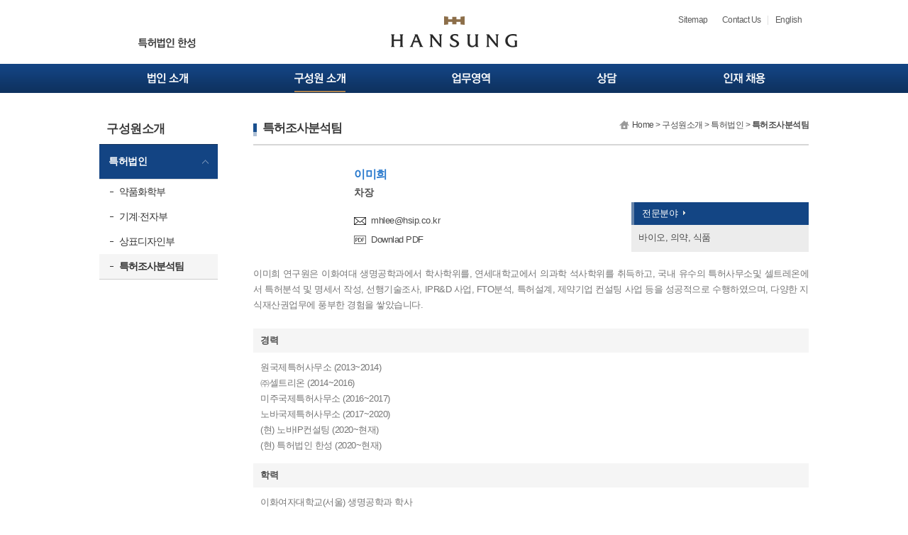

--- FILE ---
content_type: text/html; charset=utf-8
request_url: http://hsip.co.kr/html_new/member02_con.html?idx=155&part_code=101600
body_size: 9457
content:
<!DOCTYPE HTML PUBLIC "-//W3C//DTD HTML 4.01 Transitional//EN" "http://www.w3.org/TR/html4/loose.dtd">
<html>
 <head>
  <title>특허법인 한성</title>
	<meta http-equiv="Content-Type" content="text/html; charset=utf-8">
	<meta http-equiv="X-UA-Compatible" content="IE=Edge">
	<meta name="naver-site-verification" content="7a037811e0c6f7876af9291060f35019b15fa00b"/>
	<meta name="Description" content="특허, 실용, 의장, 상표, 국내 및 해외출원, 국내외 소송 및 중재, 자문">
	<meta property="og:title" content="특허법인 한성" >
	<meta property="og:description" content="특허, 실용, 의장, 상표, 국내 및 해외출원, 국내외 소송 및 중재, 자문">
	<meta name="viewport" content="width=1000">

	<link rel="stylesheet" href="//cdn.jsdelivr.net/font-nanum/1.0/nanumgothic/nanumgothic.css">
	<link type="text/css" rel="stylesheet" href="../css/@default.css" />
	<script type="text/javascript" src="../js/jquery-1.9.1.min.js"></script>
	<script type="text/javascript" src="../js/jquery.bxslider.js"></script>
	<script type="text/javascript" src="../js/common.js"></script>

 </head>

 <body>

 <!--Wrap-->
 <div id="wrap">

	<!--Header-->
		<!-- 각 메인/서브 메뉴 타이틀명 -->

 


								




		<div id="header">

		<!-- gnb -->

		<div class="gnb_wrap_new">
				<div class="top_wrap">
					<p class="gnblogo_new"><a href="../html_new/main.html"><img src="../image/common/logo_new.png" alt="특허법인 한성 로고"/></a></p>
					<p class="logo_left"><img src="../image/common/logo_left.png" alt="한성로고-왼쪽"/></p>
					<div class="top_menu">
						<ul class="tnb">
							<li><a href="../html_new/Other02.html">Sitemap</a></li>
							<li><a href="../html_new/About03.html">Contact Us</a></li>
							<li class="last"><a href="../_ENG/html/main.html">English</a></li>
						</ul>
					</div>
				</div>
				<div class="gnb_new_wrap">
				<ul class="gnb_new gnb_new2">
					<li ><a href="../html_new/About01.html"><img src="../image/common/s_new01.png" height="15px" alt="법인소개"/></a></li>
					<li class="on"><a href="../html_new/member02.html?part_code=101000"><img src="../image/common/s_new02.png" height="15px"  alt="구성원 소개"/></a></li>
					<li ><a href="../html_new/business01.html"><img src="../image/common/s_new03.png" height="15px"  alt="업무영역"/></a></li>
					<li ><a href="../html_new/support01.html"><img src="../image/common/s_new05.png" height="15px"  alt="상담"/></a></li>
					<li class="mr0"><a href="../html_new/recruitment01.html"><img src="../image/common/s_new06.png" height="15px"  alt="인재채용"/></a></li>
				</ul>
				</div>
		</div>

	</div>
	
	
	<script>
	function chk(){
			var form = document.search_form;

			if(form.search_txt.value=="" || form.search_txt.value=="검색어를 입력하세요"){
				alert("검색어를 입력해주세요.");
				form.search_txt.value='';
				form.search_txt.focus();
				return false;
			}else{

				form.action="/html_new/Other01.html";
				form.submit();
			}

		return false;
	}
	</script>
	<!--END Header-->

	<!--Container-->
	<div id="container">

		<!-- 서브 비주얼 -->
			
		<!-- 서브컨텐츠 -->
		<div class="s_con">
		
			
			
			<script type="text/javascript">
jQuery(document).ready(function($){
	/*$(".snb a").on("click", function(){
		var $sub = $(this).next("ul");
		if ($sub.length > 0)
		{
			$sub.slideToggle(200);
			return false;
		}
	});*/
});
</script>
<div class="snb_wrap snb_wrap_new">

		<h1>구성원소개</h1>				
	<ul class="snb">

		
									<li class="on3"><a href='../html_new/member02.html?part_code=101000'>특허법인</a>
										<ul class="snb_3dep">
										<li ><a href='../html_new/member02.html?part_code=101000'>약품화학부</a></li>
										<li ><a href='../html_new/member02.html?part_code=101400'>기계∙전자부</a></li>
										<li ><a href='../html_new/member02.html?part_code=101500'>상표디자인부</a></li>
										<li class="on"><a href='../html_new/member02.html?part_code=101600'>특허조사분석팀</a></li>
									 </ul>
				 			</li>
	
			
		
		
		
		

	</ul>
</div>

				<div class="sCont_wrap sCont_wrap_new" >
									<h1>특허조사분석팀</h1>
					<p class="path"><span><img src="../image/sub/path_icon.jpg" alt=""/><a href='../html_new/main.html'>Home</a></span> > 
					<span><a href='../html_new/member02.html'>구성원소개</a></span> > 
					<span> 특허법인 </span> 
					> <span><strong>특허조사분석팀</strong></span>					</p>

					
								
					<div class="mt30 member_photo">
						<p class="thum"><img src="/_ADM/data/goodsImages/GOODS2_1653455951.jpg" width="122" height="162" alt=""/></p>
						<p class="name">이미희</p>
						<p class="job">차장</p>
						
						<ul class="mt20 photo-list">
							<li class="e-mail"><a href="mailto:mhlee@hsip.co.kr">mhlee@hsip.co.kr</a></li>
							<!-- <li class="print"><a href="javascript:;" onclick="javascript:window.open('print.php?idx=155','','width=780,scrollbars=yes');">인쇄하기</a></li> 
									<li class="go-list"><a href="member02.html?part_code=101600">목록으로</a></li>-->
							
																<li class="go-list"><a href="javascript:;">Downlad PDF</a></li>
							
														
						</ul>

					</div>

					<div class="mt20 field">
							<!-- <h1>전문분야 <span><img src="../image/sub/pro_btntit.png" alt=""/></span></h1>-->
														<p class="article-filed"><!-- <img src="../image/sub/article06.jpg" alt=""/> -->전문분야 <span><img src="../image/sub/field_icon.png" alt="화살표"/></span></p>
																					<p>바이오, 의약, 식품</p>
					</div>

					<div class="mt20 profile_detail">

													<p><p>이미희&nbsp;연구원은&nbsp;이화여대&nbsp;생명공학과에서&nbsp;학사학위를,&nbsp;연세대학교에서&nbsp;의과학&nbsp;석사학위를&nbsp;취득하고,&nbsp;국내&nbsp;유수의&nbsp;특허사무소및&nbsp;셀트레온에서&nbsp;특허분석&nbsp;및&nbsp;명세서&nbsp;작성,&nbsp;선행기술조사,&nbsp;IPR&amp;D&nbsp;사업,&nbsp;FTO분석,&nbsp;특허설계,&nbsp;제약기업&nbsp;컨설팅&nbsp;사업&nbsp;등을&nbsp;성공적으로&nbsp;수행하였으며,&nbsp;다양한&nbsp;지식재산권업무에&nbsp;풍부한&nbsp;경험을&nbsp;쌓았습니다.</p><br></p>

						<dl class="pro_view">
														<dt>경력</dt>
							<dd>
							<p>원국제특허사무소&nbsp;(2013~2014)</p><p>㈜셀트리온&nbsp;(2014~2016)</p><p>미주국제특허사무소&nbsp;(2016~2017)</p><p>노바국제특허사무소&nbsp;(2017~2020)</p><p>(현)&nbsp;노바IP컨설팅&nbsp;(2020~현재)</p><p>(현)&nbsp;특허법인&nbsp;한성&nbsp;(2020~현재)</p>							</dd>
							

														<dt>학력</dt>
							<dd>
							<p>이화여자대학교(서울)&nbsp;생명공학과&nbsp;학사</p><p>연세대학교(서울)&nbsp;의과학과&nbsp;석사</p>							</dd>
							
							
							
							
														<dt>언어</dt>
							<dd>
							<p>한국어<span lang="EN-US">, </span>영어</p>							</dd>
							
						</dl>
						

<!--
													<p class="article_top"><img src="../image/sub/article01.jpg" alt=""/></p>
						<p>원국제특허사무소&nbsp;(2013~2014)</p><p>㈜셀트리온&nbsp;(2014~2016)</p><p>미주국제특허사무소&nbsp;(2016~2017)</p><p>노바국제특허사무소&nbsp;(2017~2020)</p><p>(현)&nbsp;노바IP컨설팅&nbsp;(2020~현재)</p><p>(현)&nbsp;특허법인&nbsp;한성&nbsp;(2020~현재)</p>						
												<p class="article"><img src="../image/sub/article02.jpg" alt=""/></p>
							<p>이화여자대학교(서울)&nbsp;생명공학과&nbsp;학사</p><p>연세대학교(서울)&nbsp;의과학과&nbsp;석사</p>						
						
												<p class="article"><img src="../image/sub/article04.jpg" alt=""/></p>
							<p>한국어<span lang="EN-US">, </span>영어</p>												
						-->
						


											</div>

			


				</div>

		</div>
	</div><!--END Container-->
		
	<!--Footer-->
		<!--Footer-->
	<div id="footer">
		<div class="foot_wrap">
			<div class="foot_btns">
				<ul class="mt15 btn1">
					<li><a href="../html_new/Other02.html">사이트맵</a></li>
					<li><a href="../html_new/About03.html">찾아오시는길</a></li>
					<li><a href="../html_new/Other03.html">면책공고	</a></li>
					<!-- <li><a href="../html/Other03.html">개인정보처리방침</a></li>-->
				</ul>

				
				
				<!-- <ul class="mt30 btn1">
					<li><a href="#"><img src="../image/common/foot_li01.jpg" alt=""/></a></li>
					<li><a href="#"><img src="../image/common/foot_li02.jpg" alt=""/></a></li>
					<li><a href="#"><img src="../image/common/foot_li03.jpg" alt=""/></a></li>
				</ul> -->

				<!-- <p class="btn2"><a href="../html/Other03.html"><img src="../image/common/foot_btn.png" alt=""/></a></p> -->
			</div>

			<p class="mt10 mb30">
				(우 06233) 서울특별시 강남구 강남대로 84길 23 (역삼동, 한라클래식빌딩 4층) / 전화 : 02-555-6888 / 팩스 : 02-555-9888, 4958<br/>
				COPYRIGHT @ 2015 HSIP. All right reserved.</p>
			<!-- <img src="../image/common/address.jpg" alt=""/> -->
		</div>
	</div><!--END Footer-->

 </div><!--END Wrap-->
  
 </body>
</html>
	<!--END Footer-->


--- FILE ---
content_type: text/css
request_url: http://hsip.co.kr/css/@default.css
body_size: 215
content:
@import url( base.css );
@import url( layout.css );
@import url( common.css );
@import url( main.css );
@import url( sub.css ); 
@import url( board.css );

/*
@import url( members.css );
@import url( shop.css );
*/


--- FILE ---
content_type: text/css
request_url: http://hsip.co.kr/css/base.css
body_size: 5421
content:
@charset "utf-8";

@font-face {font-family:MalgunGothic; src:url(../css/MalgunGothic.eot);}

html, body, div, span, applet, object, iframe,
h1, h2, h3, h4, h5, h6, p, blockquote, pre,
a, abbr, acronym, address, big, cite, code,
del, dfn, em, font, img, ins, kbd, q, s, samp,
small, strike, strong, sub, sup, tt, var,
b, u, i, center, p,
dl, dt, dd, ol, ul, li,
fieldset, form, label, legend {
	margin: 0;
	padding: 0;
	border: 0;
	vertical-align: baseline;
	/* background: transparent; */
}

html {
	overflow-y:scroll;
	-webkit-text-size-adjust: 100%;
}

html, body {
	width:100%;
	font-size:13px;
	background-color: #fff;
	*word-break:break-all;-ms-word-break:break-all; 
	/* text-align:center; */ margin:0 auto;
}

body, div {
	font-size: 1.0em;
	letter-spacing: -0.5px;
	font-family: '맑은고딕','Malgun Gothic','verdana','arial','dotum', '돋움';
	color: #4b4b4b;
	line-height: 22px;
	
}

select, input, textarea {
	font-size: 1.0em;
	letter-spacing: -0.5px;
	font-family: '맑은고딕','Malgun Gothic','verdana','arial','dotum', '돋움';
	vertical-align: middle;
	color: #6b6b6b;
	
}

h1, h2, h3, h4, h5, h6 {
	font-size: 100%;
	font-weight: normal;
}


a:link { color: #4b4b4b; text-decoration: none; }
a:visited { color: #4b4b4b; text-decoration: none; }
a:hover { color: #2577cc; text-decoration: none; }
a:active { color: #4b4b4b; text-decoration: none; }
a:focus { color: #4b4b4b; text-decoration: none; }

input {
	padding: 0;
	margin: 0;
	padding: 0;
}

table {
	border-collapse: collapse;
	border-spacing: 0;
	vertical-align: top;
}

table th {
	font-size:1.0em;
}

img,fieldset {
	border:0px;
}

ol, ul {
	list-style: none;
}

hr {
	width:100%;
	border:1px solid #e1e1e1; 
}

label {
	cursor: pointer;
}

legend, caption {
	width: 0;
	height: 0;
	overflow: hidden;
	visibility: hidden;
	font-size: 0;
	line-height: 0;
}

.hidden {
	position: absolute;
	width: 0;
	height: 0;
	visibility: hidden;
	font-size: 0;
	line-height: 0;
}
.png24 {
	tmp:expression(setPng24(this));
}
/*
q:before, q:after {
	content: "";
}

blockquote, q {
	quotes: none;
}
*/
/* remember to define focus styles! */
/*
:focus {
	outline: 0;
}
*/
/* remember to highlight inserts somehow! */
/*
ins {
	text-decoration: none;
}
del {
	text-decoration: line-through;
}
*/


/*Image-size*/
.img20 { width:20%; }
.img40 { width:40%; }
.img50 { width:50%; }
.img60 { width:60%; }
.img80 { width:80%; }
.img85 { width:85%; }
.img90 { width:90%; }
.img100 { width:100% }

/*Font-size*/
.ft08 { font-size:0.8em; }
.ft09 { font-size:0.9em; }
.ft12 { font-size:1.2em; }
.ft15 { font-size:1.5em; }
.ft20 { font-size:2em; }

/*Margin*/
.mb0 { margin-bottom: 0px; }
.mb5 { margin-bottom: 5px; }
.mb10 { margin-bottom: 10px; }
.mb15 { margin-bottom: 15px; }
.mb20 { margin-bottom: 20px; }
.mb25 { margin-bottom: 25px; }
.mb30 { margin-bottom: 30px; }
.mb40 { margin-bottom: 40px; }

.mt0 { margin-top: 0px; }
.mt5 { margin-top: 5px; }
.mt10 { margin-top: 10px; }
.mt15 { margin-top: 15px; }
.mt20 { margin-top: 20px; }
.mt25 { margin-top: 25px; }
.mt30 { margin-top: 30px; }
.mt40 { margin-top: 40px; }
.mt50 { margin-top: 50px; }

.ml0 { margin-left: 0px; }
.ml5 { margin-left: 5px; }
.ml10 { margin-left: 10px; }
.ml15 { margin-left: 15px; }
.ml20 { margin-left: 20px; }
.ml25 { margin-left: 25px; }
.ml30 { margin-left: 30px; }
.ml40 { margin-left: 40px; }

.mr0 { margin-right: 0px; }
.mr2 { margin-right: 2px; }
.mr5 { margin-right: 5px; }
.mr10 { margin-right: 10px; }
.mr15 { margin-right: 15px; }
.mr20 { margin-right: 20px; }
.mr23 { margin-right: 23px; }
.mr25 { margin-right: 25px; }
.mr30 { margin-right: 30px; }
.mr40 { margin-right: 40px; }

/*Padding*/
.pb05 { padding-bottom: 5px; }
.pb10 { padding-bottom: 10px; }
.pb15 { padding-bottom: 15px; }
.pb20 { padding-bottom: 20px; }
.pb25 { padding-bottom: 25px; }
.pb30 { padding-bottom: 30px; }


.pt10 { padding-top: 10px; }
.pt15 { padding-top: 15px; }
.pt20 { padding-top: 20px; }
.pt25 { padding-top: 25px; }
.pt30 { padding-top: 30px; }

.pl10 { padding-left: 10px; }
.pl15 { padding-left: 15px; }
.pl17 { padding-left: 17px; }
.pl20 { padding-left: 20px; }
.pl25 { padding-left: 25px; }
.pl30 { padding-left: 30px; }
.pl50 { padding-left: 50px; }

.pr3 { padding-right: 3px; }
.pr10 { padding-right: 10px; }
.pr15 { padding-right: 15px; }
.pr16 { padding-right: 16px; }
.pr17 { padding-right: 17px; }
.pr20 { padding-right: 20px; }
.pr25 { padding-right: 25px; }
.pr30 { padding-right: 30px; }

/*color*/
.dh_red { color: #d70000 }
.dh_red_st { color: ##d70000; font-weight:bold; }

.dh_blue { color: #18509c; }
.dh_blue_st { color: #18509c; font-weight:bold; }

.dh_black { color:#2f2f2f; }
.dh_black_st { color: #000; font-weight:bold; }

.dh_orange { color: #f97613; }
.dh_orange_st { color: #f97613; font-weight:bold; }

.dh_brown { color: #966c3e; }
.dh_brown_st { color: #966c3e; font-weight:bold; }

.dh_white { color:#fff; }
.dh_white a,
.dh_white a:hover,
.dh_white a:visited,
.dh_white a:active,
.dh_white a:focus { color: #fff; text-decoration:underline; }

.dh_save { color: #79c54f; }
.dh_save a,
.dh_save a:visited,
.dh_save a:hover,
.dh_save a:active,
.dh_save a:focus { color: #79c54f; text-decoration:underline; }

.dh_with { color: #449688; }
.dh_with a,
.dh_with a:visited,
.dh_with a:hover,
.dh_with a:active,
.dh_with a:focus { color: #449688; text-decoration:underline; }


/*background*/ 
.bk_light_g {background:#f2f2f2;}
.bk_none {background:none;}

--- FILE ---
content_type: text/css
request_url: http://hsip.co.kr/css/layout.css
body_size: 397
content:
@charset "utf-8";

#wrap {
	width:100%;
	position:relative; 
	margin:0 auto;
}
#header {
	width:100%;
	overflow: hidden;
	position: relative;
	margin:0 auto;
}
#container {
	width:100%;
	position:relative; 
	margin:0 auto;
}

#quick {
	width: 999px;
	position: relative;
	margin: 0 auto;
}

#footer{
	width:100%;
	overflow: hidden;
	clear:both;
	position:relative; 
	border-top: 1px solid #ddd;
}


--- FILE ---
content_type: text/css
request_url: http://hsip.co.kr/css/common.css
body_size: 4009
content:
@charset "utf-8";

ul li.mr0 {margin-right:0;}
ul li.pl0 {padding-left:0;}
ul li.br0 {border-right:0;}


/* gnb top list */

.top_wrap {
	width: 1000px;
	position: relative;
	overflow: hidden;
	margin: 0 auto;
	padding: 23px 0;
}

.top_menu {
	position: absolute;
	right: 0;
	top: 13px;
}

.logo_left {
	position: absolute;
	left: 0;
	bottom: 22px;
}
.tnb {
	overflow: hidden;
	margin-top: 4px;

}

.tnb li {
	float: left;
	padding-left: 10px;
	padding-right: 10px;
	background: url('../image/common/tnb_list_border.png') 100% 50% no-repeat;
}

.tnb .last {
	background: none;
}

.tnb li a, .tnb li a:hover {
	color: #5d5d5d;	
	font-size: 12px;
}

.top_listWrap {
	width: 100%;
	height: 34px;
	background-color: #134483;
	
}

.search_new {
	width: 190px;
	height: 22px;
	border: 1px solid #d4d4d4;
	margin-top: 4px;
}
.search_wrap {
	position: relative;
	width: 266px;
	height: 34px;
	background-color: #efefef;
	float: right;
}

.search_p01 {
	border: none;
	float: left;
	width: 235px;
	padding: 10px 0 6px 0;
	background-color: #efefef;
}

.search_p01_new {
	border: none;
	height: 22px;
	line-height: 22px;
	float: left;
	width: 150px;
	padding-left: 10px;
	background-color: #fff;
	font-size: 12px;
}

.search_p02 {
	float: right;
	margin: 9px 10px 9px 0;
}

.search_p02_new {
	float: right;
	margin-top: 6px;
	margin-right: 10px;
	padding: 0;
}

.top_list1000 {
	width: 1000px;
	margin: 0 auto;
	color: #fff;
}


.top_list {
	float: right;
	padding-top: 7px;
	overflow: hidden;
	margin-right: 10px;
}

.top_list li {
	float: left;
	margin: -1px 18px 0 0;
	padding: 0 14px 0 0;
	font-size: 12px;
	letter-spacing: 0;
	background: url("../image/common/gnbtop_img01.png") no-repeat 95% 57%;
}


.top_list > li a { color: #fff; }

.top_list > li a:hover {
	color: #ddd;
}

.top_list_new {
	overflow: hidden;
	margin-right: 10px;
}

.top_list_new li {
	background: none;
	margin: 0;
	margin-top: -1px;
	padding: 0 13px;
	background: url('../image/common/tnb_border_right.png') no-repeat 100% 6px;
}

.top_list_new .last {
	background: none;
}

/* gnb */

.gnb_wrap {
	width: 100%;
	overflow: hidden;
	border-bottom: 1px solid #ddd;
}

.gnb1000 {
	width: 1000px;
	margin: 0 auto;
	text-align: left;
}

.gnblogo {
	position: relative;
	float: left;
	top: 16px;
	margin: 0 84px 0 13px;
}

.gnblogo_new {
	position: relative;
	text-align: center;
}

.gnb {
	overflow: hidden;	
}

.gnb li {
	float: left;
	height: 82px;
	margin-right: 97px;
}

.gnb img {
	padding-top: 33px;
}

.gnb li a {
	display: block;
	width: 100%;
	height: 100%;
	cursor: pointer;
}

.gnb li:hover {
	background: url("../image/common/hd_mo.jpg") center bottom no-repeat;
}

.gnb li.on {
	background: url("../image/common/hd_mo.jpg") center bottom no-repeat;
}

.gnb li.laston {
	margin-right: 0;
	background: url("../image/common/hd_mo.jpg") center bottom no-repeat;
}

.gnb_new_wrap {
	width: 100%;
	overflow: hidden;
	background: #fbfbfb url('../image/common/gnb_new_bg.png') 0 0 repeat-x;
}

.gnb_wrap {
	width: 100%;
	overflow: hidden;
}

.gnb_new {
	width: 880px;
	overflow: hidden;
	margin: 0 auto;
	padding-left: 120px;
}

.gnb_new li {
	float: left;
	height: 100%;
	text-align: center;
	margin-right: 130px;
}
.gnb_new .last {
	margin-right: 0;
}

.gnb_new li a {
	display: block;
	width: 100%;
	height: 100%;
	padding: 13px 0;
}

.gnb_new li a:hover, .gnb_new li.on {
	background: url('../image/common/gnb_new_on.jpg') 0 98% repeat-x;
}

.gnb_new .last {
	margin-right: 0;
	background: url('../image/common/gnb_new_on.jpg') 0 98% repeat-x;
}

.gnb_new2 {
	width: 932px;
	padding-left: 68px;
}
.gnb_new2 li {
	margin-right: 150px;
}

.foot_wrap {
	width: 1000px;
	margin: 0 auto;
	text-align: left;
	line-height:1.6em;
	font-size:0.9em;
	letter-spacing:-0.025em;
	color:#3c3c3c;
}

.btn1 {
	overflow:hidden;
}
.btn1 li{
	float: left;
	font-weight: bold;
}
.btn1 li a {
	border-left:1px solid #666;
	padding:0 15px;
}
.btn1 li:first-child a {padding-left:0; border:none;}

.btn2 {
	float:right;
	margin: -20px 5px 0 0;
}

--- FILE ---
content_type: text/css
request_url: http://hsip.co.kr/css/main.css
body_size: 3736
content:
@charset "utf-8";


/* 메인 비주얼 */
.mv_wrap {
	width: 100%;
	height: 448px;
	z-index : 999;
	position:relative;
	overflow:hidden;
}
.mv li {
	height:448px;
}
	.mv01 { background:url("../image/main/mv01.jpg") no-repeat top center; }
	.mv02 { background:url("../image/main/mv02.jpg") no-repeat top center; }
	.mv03 { background:url("../image/main/mv03.jpg") no-repeat top center; }
.mv_txtbox {
	position: absolute;
	width: 400px;
	height: 209px;
	top: 85px;
	left: 50%;	margin-left: -501px;
	background: url("../image/main/mv_txt_bg.png") no-repeat 0 0;
}

.mv_txt_wrap {
	position:Absolute;
	width:360px;
	height:164px;
	top:80px; left:50%;
	margin-left:-501px;
	padding:45px 30px;
	text-align:left;
}


.mv_txt span {
	display:block;
	font-size:1.2em;
	color:#a6a6a6;
}
.mv_txt p {
	margin-top:20px;
	font-size:1.75em;
	color:#ededed;
	line-height:1.28em;
}

/* 메인 슬라이더 스타일*/
	.mvtxt_slider .bx-pager {
		font-size: .85em;
		font-family: Arial;
		font-weight: bold;
		color: #fff;
		padding-top: 30px;
	}

	.mvtxt_slider .bx-pager .bx-pager-item,
	.mvtxt_slider .bx-controls-auto .bx-controls-auto-item {
		display: inline-block;
		*zoom: 1;
		*display: inline;
	}

	.mvtxt_slider .bx-pager.bx-default-pager a {
		background: #666;
		text-indent: -9999px;
		display: block;
		width: 13px; height: 13px;
		margin-right:10px;
		outline: 0;
		background:url("../image/main/mv_ctrl.png") no-repeat;
	}

	.mvtxt_slider .bx-pager.bx-default-pager a:hover,
	.mvtxt_slider .bx-pager.bx-default-pager a.active {
		background:url("../image/main/mv_ctrl_on.png") no-repeat;
	}
/* END 메인 슬라이더 스타일 */

.con1 {
	position: relative;
	z-index: 1;
	margin-top: -39px;
	margin-left:auto;
	margin-right:auto;
	width: 994px;
	/* height: 144px; */
	border: 1px solid #ddd;
	z-index:999;
	overflow:hidden;
}

.con1 li {
	float: left;
	width:198px;
	border-right: 1px solid #ddd;
	background:#fff;
}
.con1 li img {
	width:100%;
}
.con1 li.con1_0 {
	border-right: none;
}

.con2 {
	margin: 40px 0 40px 0;
	padding: 0 16px 0 30px;
	float: left;
	text-align: left;
	border-right: 1px solid #ddd;
}

.con2_q1 {
	margin-left: 0;
	padding-left: 0;
	text-align: left;
	
}

.q1_list {
	/* width:270px; */
	/* padding:10px 10px 0 10px; */
	padding-top: 15px;
	overflow: hidden;
}

.q1_list li {
	float: left;
	width:130px;
	text-align:center;
}

.con2_q2 {
	width: 428px;
	padding-left: 16px;
}

.notice {
	margin: 15px 0 0 0;
}

.notice dt {
	display: block;
	font-size: 15px;
	font-weight: 600;
	letter-spacing: -1px;
}

.notice dt span {
	line-height: 10px;
	vertical-align: 30%;
}

.notice dd {
	line-height: 22px;
	letter-spacing: -0.5px;
	color: #757575;
}

.notice dd > a {
	color: #5a5a5a;
}

.con2_q3 {
	padding: 0 0 0 27px;
	border-right: none;
}

.con2 {height:140px;}
.con2_q3 > .q3btn > dd {
	margin-top: 10px;
}


/* 메인 new */
.con_new {
	position: relative;
	width: 830px;
	margin-top: -50px;
	margin-left: auto;
	margin-right: auto;
	overflow: hidden;
	border-top: 1px solid #e1e1e1;
	border-left: 1px solid #e1e1e1;
	border-bottom: 1px solid #b1b1b1;
	z-index: 999;
}

.con_new li {
	width: 165px;
	float: left;
	border-right: 1px solid #e1e1e1;
}

.con_new .last {
	width: 165px;
}

.con2_new {
	margin: 40px 28px 20px 28px;
	padding-right: 0;
	float: left;
	overflow: hidden;
	border-right: 1px solid #e1e1e1;
}

.ip_news {
	width: 558px;
	padding-left: 20px;
}

.quick_btn {
	padding-left: 20px;
	padding-right: 0;
	border-right: none;
}

.quick_btn ul li {
	margin-bottom: 15px;
	line-height: 0;
}

.quick_btn ul .last {
	margin-bottom: 0;
}

.notice .ip_txt {
	height: 42px;
}

.notice .ip_date {
	color: #acacac;
}

--- FILE ---
content_type: text/css
request_url: http://hsip.co.kr/css/sub.css
body_size: 16443
content:
@charset "utf-8";
/* Layout */
.s_con {
	width: 1000px;
	margin: 0 auto;
	text-align: left;
}
.snb_wrap {
	float: left;
	width: 230px;
	margin-top: 29px;
	padding-bottom: 60px;
	overflow: hidden;
}
.sCont_wrap {
	position: relative;
	float: right;
	width: 720px;
	padding: 20px 0 20px 0;
}

.sCont_wrap > h1 {
	color: #3c3c3c;
}

/* SNB */
.snb_wrap > h1 {
	padding-left: 10px;
	font-size: 1.3em;
	font-weight: bold;
	color: #3c3c3c;
	padding-bottom: 10px;
	border-bottom: 2px solid #11315b;
}
.snb {position: relative; margin-top: -1px;}
.snb > li {
	border-bottom: 1px solid #cdcdcd;
}
.snb > li.bt {
	border-bottom: 1px solid #134483;
}
.snb > li > a {
	display: block;
	font-size: 1.05em;
	font-weight: 600;
	color: #454545;
	padding: 13px;
}
.snb > li:hover > a {
	background: #134483 url('../image/sub/sub_mo_icon_right.png') 92% center no-repeat;
	color: #fff;	
}
.snb > li.on > a {
	background: #134483 url('../image/sub/sub_mo_icon_right.png') 92% center no-repeat;
	color: #fff;	
}
.snb > li.on2 {
	border-bottom: 1px solid #134483;
}
.snb > li.on2 > a {
	background: #134483 url('../image/sub/sub_mo_icon_right.png') 92% center no-repeat;
	color: #fff;
}
.snb > li.has_sub.on > a,
.snb > li.on3 > a {
	background: #134483 url('../image/sub/sub_mo_icon_up.png') 92% center no-repeat;
	color: #fff;
}
.snb > li.on3-1 > a:hover {
	background: #134483 url('../image/sub/sub_mo_icon.png') 92% center no-repeat;
}
.snb .on .snb_3dep,
.snb .on3 .snb_3dep {
	display:block;
}
.snb_3dep {
	display:none;
	border-top:1px solid #ddd;
}
.snb_3dep > li > a {
	display:block;
	font-weight: 100;
	letter-spacing: -1px;
	font-size: 14px;
	height:35px; line-height:35px;
	padding: 0 28px;
	color: #333;
	background:url('../image/sub/3dep_ico.jpg') no-repeat 15px center;
}
.snb_3dep > li.on > a,
.snb_3dep > li.on > a:hover{
	font-weight: bold;
	background-color:#f5f5f5;
}
.snb_3dep > li > a:hover {
	background-color:#f8f8f8;
}
.snb_4dep {
	display:none;
}
.snb_3dep .on .snb_4dep {
	display:block;
	background:#f5f5f5;
	padding-bottom:10px;
}
.snb_4dep li {
	padding:0 20px 0 28px;
}
.snb_4dep a {
	color:#333;
}
.snb_4dep a:hover,
.snb_4dep .on a {
	border-bottom:1px solid #333;
}
/* Common*/
.sv {
	width: 100%;
	height: 128px;
}
	.sv01 { background: url("../image/sub/sv01.jpg") no-repeat top center; }
.sv_txt {
	width: 1000px;
	margin: 0 auto;
	text-align: left;
	color: #fff;
}
.sv_txt > p {
	color: #a6a6a6;
	font-size: 17px;
	letter-spacing: 1px;
	padding-top: 33px;
}
.sv_txt > h2 {
	font-size: 36px;
	font-weight: 600;
	letter-spacing: -0.5px;
	padding-top: 5px;
}
.sCont_wrap > h1 {
	font-size: 1.3em;
	font-weight: bold;
	line-height:1.2em;
	padding: 11px 0 10px 13px;
	border-bottom: 2px solid #d7d7d7;
	letter-spacing: -1px;
	margin-bottom: 22px;
	background: url("../image/sub/scon_titbg.jpg") no-repeat 0 15px;
}


/* 기타 페이지 */

.sOther_wrap {
	position: relative;
	float: right;
	width: 100%;
	padding: 43px 0 50px 0;
}
.sOther_wrap > h1 {
	font-size: 24px;
	font-weight: 400;
	padding: 5px 0 20px 16px;
	letter-spacing: -1px;
	background: url("../image/sub/scon_titbg.jpg") no-repeat 0 12px;
}
.sOther_wrap > p.keyword {
	width: 100%;
	padding: 30px 0;
	text-align: center;
	font-size: 18px;
	background-color: #ececec;
}
.sOther_wrap > p.keyword > span {
	color: #2577cc;
	font-weight: bold;
}
.sOther_wrap > h2 {
	margin: 40px 0 0;
	color: #3c3c3c;
	font-weight: bold;
	font-size: 18px;
	border-bottom: 1px solid #8c8c8c;
	padding-bottom: 10px;
}
.sOther_wrap > ul {
	margin: 2px 0 0;
}
.sOther_wrap > ul > li {
	border-bottom: 1px solid #b7b7b7;
	padding: 10px 0;
	color: #767676;
	cursor:pointer;
}
.sOther_wrap > ul > li > span.k1 {
	color: #3c3c3c;
}
.sOther_wrap > ul > li > span.k2 {
	color: #2577cc;
	font-weight: bold;
}
.path {
	position: absolute;
	top: 34px;
	right: 0;
	font-size: 0.9em;
}
.path img {
	vertical-align: -2px;
	margin-right: 4px;
}

/* 업무영역 */
.flow-chart > h2 {
	font-size: 15px;
	font-weight: bold;
	color: #525252;
	margin: 22px 0 7px 0;
}

.flow-chart > h2 > span {
	font-size: 5px;
	vertical-align: bottom;
	margin-right: 5px;
	color: #1b508f;
}

.flow-chart > p {
	color: #767676;
}

.flow-chart > p.s03-img {
	margin-top: 20px;
}

/* 구성원 리스트 테이블 */

h2.mem_h {
	margin: 22px 0 10px 0;
}

.member_tit {
	border-top: 1px solid #838383;
	height: 35px;
	border-bottom: 1px solid #c5c5c5;
	overflow:hidden;
}

.member_tit span {
	display: block;
	float: left;
	height: 8px;
	overflow: visible;
	/* margin: 5px 0 8px 10px; */
	margin-top: 5px;
	margin-left: 10px;
	padding-bottom: 16px;
	font-weight: bold;
    border-right: 1px solid #333;
	text-align: left;
}

.member_tit > span.tit1 {
	width: 207px;
}

.member_tit > span.tit2 {
	width: 197px;

}

.member_tit > span.tit3 {
	width: 286px;
	border-right: none;
}
.member_list {
	overflow:hidden;
}
.member_list ul.detail {
}

.member_list ul.detail li {
	float: left;
	height: 115px;
	padding: 10px 0 10px 10px;
	border-bottom: 1px solid #c5c5c5;
	overflow: hidden;
	display: block;
}

.member_list ul.detail li a:hover {
	color: #2577cc;
}

.member_list ul.detail li > p {
	
	height: 100%;
	line-height: 22px;
}


.member_list ul.detail li > p.thum {
	float: left;
	margin: 0 10px 0 0;
}

.member_list ul.detail li > p.d2 {
	float: left;
	margin-top: 30px;
}

.member_list ul.detail li.detail_1 {
	width: 207px;
}

li.detail_1 > p {
	margin-top: 30px;
}

.member_list ul.detail li.detail_2 {
	width: 197px;
}

.member_list ul.detail li.detail_3 {
	width: 348px;	
}

li.detail_3 > p {
	margin-top: 30px;
}


/* 프로필 상세 */
.member_photo {
	height: 30px;
}

.member_photo p {
	margin-left: 142px;
	font-size: 1.1em;
	font-weight: bold;
}

.member_photo p.thum {
	margin-left: 0;
	margin-top: -10px;
	float: left;
}

.member_photo p.name {
	font-size: 16px;
	color: #2577cc;
}

.member_photo p.job {
	color: #525252;
	margin-top: 3px;
}

.member_photo ul.photo-list {
	margin-left: 142px;
}

ul.photo-list li {
	padding-left: 24px;
	margin-bottom: 10px;
	height: 17px;
	line-height: 17px;
}

ul.photo-list li.e-mail {
	background: url("../image/sub/pro_btn03.png") 0 4px no-repeat;
}

ul.photo-list li.print {
	background: url("../image/sub/pro_btn01.png") 0 3px no-repeat;
}

ul.photo-list li.go-list {
	background: url("../image/sub/pro_btn02.png") 0 3px no-repeat;
}

.photo-list li a {
	display: block;
	width: 100%;
	height: 100%;
}

.profile_detail {
	float: left;
	width: 100%;
	color: #767676;
	overflow: hidden;
}

.profile_detail > h1 {
	font-weight: bold;
	color: #525252;
	padding: 8px;
	margin-top: 20px;
	margin-bottom: 10px;
	background: #ececec;
}

.profile_detail > p.article {
	margin: 20px 0 8px 0;
}

.profile_detail > p.article_top {
	margin: 0 0 8px 0;
}

.profile_detail > h1.top {
	margin-top: 0;
}

.profile_detail ul {
	line-height: 18px;
	margin-left: 10px;
}

.profile_detail p {
	line-height:1.75em;
}

.profile_detail dd {
	margin-bottom: 4px;
}

.profile_detail dd > span {
	color: #525252;
}

.pro_view dt {
	background: #f5f5f5;
	padding: 6px 10px;
	color: #4b4b4b;
	font-weight: 600;
}

.pro_view dd {
	padding: 10px;
}


.field {
	float: right;
	width: 250px;
	margin-right:0;
}

.field > h1 {
	padding: 8px 0 8px 15px;
	border-left: 4px solid #6683a9;
	background: #134483;
	color: #fff;
	font-weight: bold;
	margin-bottom: 10px;
}

.field > h1 > span {
	margin-left: 3px;
}

.field > p {
	line-height: 20px;
	padding: 8px 10px 10px 10px;
	margin: 0;
	background: #ececec;
}

.field > p.article-filed {
	margin: 0;
	padding: 6px 10px 6px 15px;
	background: #134584 url('../image/sub/field_bar.png') 0 0 no-repeat;
	color: #fff;
}

.field > p.article-filed span {
	display: inline-block;
	vertical-align: 10%;
	margin-left: 4px;
}

.profile_btn {
	width: 208px;
	padding-left: 10px; 
}

.profile_btn li {
	float: left;
	width: 94px;
	margin-right: 20px;
	font-weight: bold;
}

.profile_btn li.last {
	margin-right: 0;
}

.profile_btn li img {
	vertical-align: -4px;
	margin-right: 5px;
	
}

/* print */
.print_wrap {
	left:0; top:0;
	position:relative;
	margin:0;
	overflow:hidden;
}
.print_wrap .profile_detail {
	color:#000;
	width:100%;
	overflow: hidden;
}
.print_wrap ul.photo-list li.e-mail {
	background:none;
	padding-left:0;
}
.print_wrap .profile_detail > h1 {
	border:1px solid #888;
	background:#fff;
	color:#000;
}

.print_wrap .field {
	margin-left: 1%;
	width: 175px;
}

/*
.print_wrap .field {
	margin-left:2%;
	width:28%;
}
*/

.print_wrap .field > h1 {
	border:1px solid #888;
	background:0;
	color:#000;
}

.print_wrap .field > p.article-filed {
	margin: 0;
	padding: 0;
}

.print_wrap .field > p {
	line-height: 20px;
	padding: 8px 13px 10px 13px;
	margin: 0;
	background: #ececec;
}
/*
.print_wrap .field > p {
	background:#fff;
	border:1px solid #888;
	border-top:0;
	padding-left:13px;
	padding-right:13px;
}
*/


/* 오시는길 */
ul.address {
	
}

ul.address li {
	float: left;
	margin-bottom: 20px;
	margin-right: 40px;
}


ul.address span {
	float: left;
	margin-right: 10px;
}

ul.address p {
	padding-top: 3px;
	float: right;
}

ul.address span.b {
	color: #464646;
}

/* 회사소개 */
.about_wrap em {
	font-style:normal;
	color:#134483;
	font-weight:600;
}

.about_wrap p {
	text-align: justify;
}
.about_wrap strong {color:#464646;}
.about_wrap .bb {
	padding-bottom:20px;
	border-bottom:1px solid #d6d6d6;
}
/* 연혁 */
.history > li {
	margin-left:6px;
	padding-top:30px;
	border-left:1px solid #d6d6d6;
}
.history > li:first-child {
	padding-top:0;
}
.history p {
	color:#fff;
	margin-left:-1px;
	font-size:1.03em;
	font-weight:600;
	background:#103d84;
	width:83px; height:25px;
	line-height:25px;
	padding:0 15px;
}
.history ul {
	margin-left:-4px;
}
.history ul li {
	margin-top:10px;
	padding-left: 135px;
	background:url("../image/sub/history_bl.png") no-repeat left 8px;
	position:relative;
}
.history ul li.now {
	background:url("../image/sub/history_bl2.png") no-repeat left 8px;
	color:#fff;
	font-weight:600;
}
.history ul li span {
	display:block;
	position:absolute;
	left: 20px; top:0;
	width:155px;
	margin-right:10px;
	color:#2577cc;
	font-weight:600;
}
.history .now span {
	color:#fff;
}
.history .now strong {
	background:#2577cc;
	color:#fff;
	margin-left:-5px;
	padding:1px 5px 3px 5px;
	overflow:hidden;
}
/* 업무 분야 */
.about_wrap > h3,
.recruit_wrap > h3 {
	height:37px; line-height:37px;
	color:#2577cc;
	font-weight:600;
	overflow:hidden;
}
.about_wrap h3 span,
.recruit_wrap h3 span {
	display:block;
	width:37px; height:37px;
	float:left;
	margin-right:10px;
	color:#fff;
	text-align:center;
	background:url("../image/sub/h3_circle.png") no-repeat left top;
}
.list_t01 {
	margin-left:18px;
}
	.list_t01 li {
		padding:3px 0 15px 28px;
		background:url("../image/sub/part_bg.gif") repeat-y left top;
	}
	.list_t01 li h4 {
		font-weight:600;
		color:#2577cc;
	}
	.list_t01 li h4 {
		color:#464646;
	}

	.btn-member-go {
		color: #55575b;
		font-weight: bold;
	}

	.btn-member-go a {
		color: #80858c;
	}

	.btn-member-go a:hover {
		color: #2577cc;
	}

	span.numbering {
		color: #494b4e;
		margin-right: 5px;
	}


	.list_t01 li.last {
		background:url("../image/sub/part_bg_last.gif") no-repeat left top;
	}



/* 채용 */
.bl_line01 {
	padding-left:46px;
	padding-top:3px;
	background:url("../image/sub/part_bg_last.gif") no-repeat 18px top;
	margin-bottom:15px;
}
.recr_process {
	overflow:hidden;
	background:url("../image/sub/recr_bg.png") no-repeat 18px top;
	padding-left:44px;
	margin-bottom:15px;
}
	.recr_process li {
		float:left;
		margin-left:129px;
		padding-top:5px;
		text-align:center;
	}
	.recr_process li span {
		display:block;
	}
	.recr_process li:first-child {
		margin-left:0;
	}
/* 구성원 */
.org_team li {
	border:1px solid #c5c5c5;
	padding:20px;
	text-align:justify;
	margin-bottom:20px;
}
.org_team li div {
	padding:0 20px;
}
.org_team li div a {
	display:block;
	color:#80858c;
	font-weight:600;
}
.org_team h4 {
	padding-left:20px;
	margin-bottom:5px;
	font-weight:600;
	color:#464646;
	background:url("../image/sub/org_bl.png") no-repeat left center;
}

/* 면책공고 */
.other {
	padding: 10px 20px;
	text-align: justify;
	border: 1px solid #b3b3b3;
	margin-bottom: 20px;
}


/* 사이트맵 */

ul.sitemap li {
	float: left;
	margin: 0 40px 20px 0;
	width: 230px;
	text-align: center;
}

ul.sitemap .last {
	margin-right: 0;
}

ul.sitemap > li > dl > dt {
	background: #225c9c;
	color: #fff;
	padding: 5px 0;
	font-weight: bold;
}

ul.sitemap > li > dl > dd {
	padding: 5px 0;
	border-bottom: 1px dashed #dcdcdc;
}


/* 신규 페이지 적용 */

.snb_wrap_new {
	width: 167px;
	margin-top: 40px;
	min-height: 550px;
}

.sCont_wrap_new {
	width: 783px;
	padding: 40px 0;
	color: #4b4b4b;
	letter-spacing: -0.04em;
	text-align: justify;
}

.sCont_wrap_new > h1 {
	padding: 0 0 12px 13px;
	margin-bottom: 20px;
	background: url("../image/sub/scon_titbg.jpg") no-repeat 0 18%;
}

.path_new {
	top: 43px;
}


/* 서브_new */
.about_new {
	overflow: hidden;
}

.about_new li {
	margin-bottom: 20px;
	border: 1px solid #e1e1e1;
	border-top: none;
}

.about_new .about_detail dt {
	padding: 5px 15px;
	background: #f5f5f5;
	border-top: 1px solid #868686;
	font-weight: 600;
	color: #103d84;
}

.about_new .about_detail dd {
	padding: 15px;
}

.business_new {
	overflow: hidden;
	border: 1px solid #e1e1e1;
	border-top: none;
	word-break: keep-all;
}

.business_new > h2 {
	padding: 5px 15px;
	background: #f5f5f5;
	border-top: 1px solid #868686;
	font-weight: 600;
	color: #103d84;
}

.business_profile {
	padding: 15px;
	padding-bottom: 0;
	overflow: hidden;
}


.business_profile dt {
	float: left;
	margin-right: 15px;
}

.business_profile dd {
	float: left;
	text-align: left;
	margin-top: 12px;
}

.business_profile h3 {
	font-weight: 600;
}

.business_profile h4 a {
	font-weight: 600;
	color: #2577cc;
}

.business_profile .mail_icon {
	margin-top: 10px;
	padding-left: 24px;
	background: url('../image/sub/pro_btn03.png') 0 70% no-repeat;
}

.business_new .profile_txt {
	margin: 15px;
}

.contact_new {
	width: 100%;
	border-top: 1px solid #868686;
	border-left: 1px solid #c7c7c7;
	border-right: 1px solid #c7c7c7;
	border-bottom: 1px solid #c7c7c7;
}

.contact_print {
	width: 95%;
	font-size: 11px;
}

.contact_new .left {
	background: #f5f5f5;
	color: #103d84;
	font-weight: 600;
	text-align: center;
	vertical-align: middle;
}
.contact_new td {
	text-align: justify;
	word-break: keep-all;
}

.contact_new tr {
	border-bottom: 1px solid #c7c7c7;
}

.contact_new p {
	padding: 10px 16px;
	border-bottom: 1px dashed #e1e1e1;
	overflow: hidden;
}

.contact_print p {
	padding: 5px 10px;
	border-bottom: 1px dashed #e1e1e1;
	overflow: hidden;
}


.contact_new .last {
	border-bottom: none;
}

.contact_new .right .number {
	display: inline-block;
	width: 89%;
	overflow: hidden;
	float: right;
}

.contact_print .right .number {
	width: 87%;
}

.address_print { 
	font-size: 11px;
}

.address_print li {
	margin-bottom: 8px;
}

.support_new {
	width: 100%;
	border-top: 1px solid #868686;
	border-left: 1px solid #e1e1e1;
	border-right: 1px solid #e1e1e1;
	border-bottom: 1px solid #e1e1e1;
}

.support_new th, .support_new td {
	text-align: left;
	vertical-align: middle;
	border-right: 1px solid #e1e1e1;
}

.support_new th {
	padding: 5px 15px;
	background: #f5f5f5;
	color: #103d84;
}

.support_new td {
	padding: 15px;
	border-bottom: 1px solid #e1e1e1;
}

.profile_support {
	padding: 0;
}

.support_new .support_contact {
	font-weight: 600;
}


--- FILE ---
content_type: text/css
request_url: http://hsip.co.kr/css/board.css
body_size: 10887
content:
@charset "utf-8";

/* 최초 배포일 : 2015.05.28. By Wookju */
/* 최종 수정일 : 2015.05.28. By Wookju */

/* Layout */
.board-wrap {}
.align-c {text-align:center;}
.align-l {text-align:left;}
.align-r {text-align:right;}
.float-wrap {overflow:hidden;}
.float-r {float:right;}
.float-l {float:left;}
.board-wrap th {
	font-weight:600;
	color:#000;
	font-size:0.85em;
	text-align:center;
}
/* Width of List Items */
.board-wrap .w05 {width:5%;}
.board-wrap .w10 {width:10%;}
.board-wrap .w15 {width:15%;}
.board-wrap .w20 {width:20%;}
.board-wrap .w25 {width:25%;}
.board-wrap .w30 {width:30%;}
.board-wrap .w35 {width:35%;}
.board-wrap .w40 {width:40%;}
.board-wrap .w45 {width:45%;}
.board-wrap .w50 {width:50%;}
.board-wrap .w55 {width:55%;}
.board-wrap .w60 {width:60%;}
.board-wrap .w65 {width:65%;}
.board-wrap .w70 {width:70%;}
.board-wrap .w75 {width:75%;}
.board-wrap .w80 {width:80%;}
.board-wrap .w85 {width:85%;}
.board-wrap .w90 {width:90%;}
.board-wrap .w95 {width:95%;}
.board-wrap .w100 {display:block; clear:both;}

/* Margin of List Items */
.board-wrap .ml1 {margin-left:1px;}

/* Border of List Items */
.board-wrap .bt1 { border-top-width:1px; }
.board-wrap .bt0 { border-top:0; }
.board-wrap .bb0 { border-bottom:0; }

/* Common Attributes */
.board-wrap img {
	vertical-align:middle;
}
.board-wrap input[type="text"],
.board-wrap input[type="password"] {
	border:1px solid #ccc;
	height:22px; line-height:22px;
	padding:0 5px;
	appearance:none;
	-webkit-appearance:none;
	-moz-appearance:none;
	-o-oppearance:none;
	border-radius:0;
}
.board-wrap select {
	border-radius:0;
	height:22px; line-height:28px;
	padding:0 5px;
}

/* Button */
.btn-normal a {
	display:block;
	height:28px; line-height:28px;
	padding:0 20px;
	background:#333;
	color:#fff;
	font-size:0.85em;
}
.btn-inline a {
	display:inline-block;
	height:22px; line-height:18px;
	 padding: 0 22px;
	background:#333;
	color:#fff;
	vertical-align: middle;
    font-size:0.85em;

}
.btn-fixed a {
	width:70px;
	text-align:center;
}
.btn-tinted-01 a { background:#002167; padding: 0 20px 1px 20px;} /* normal : blue */
.btn-tinted-02 a { background:#a6a6a6; } /* normal : light grey */

/* Board List */
.board-list {
	border-top:2px solid #333;
	text-align:center;
}
.board-list .cmt-cnt {
	font-size:0.85em;
	color:#ff3300;
	font-weight:600;
	margin-left:3px;
}
.board-list .file img {
	margin:0 1px;
}
.board-list .reply .title a {
	padding-left:30px; 
	background:url("../image/board_img/re.gif") no-repeat 18px top;
}
/* Board List - table */
table.board-list {
	width:100%;
}
.board-list th {
	padding: 7px 0;
	font-size: 0.9em;
	color: #353535;
	border-bottom:1px solid #888;
	background:url("../image/board_img/line_bg.gif") no-repeat left center;
	background-color: #f5f5f5;
}
.board-list th:first-child {
	background-image:none;
}
.board-list td {
	padding:7px 0;
	border-bottom:1px solid #ccc;
}
.board-list .title {
	text-align:left;
}
.board-list .notice td {
	background:#f8f8f8;
}
.board-list .notice .title {
	font-weight:600;
}
.board-list a {
	margin-left:5px;
}
/* Board View */
.board-view .board-content {
	padding:20px 2.5%;
	min-height:200px;
	line-height:1.5em;
}
.board-view .file a {
	margin:0 5px;
}
.board-view .file a:first-child {
	margin-left:0;
}

/* Board View - table */
table.board-view {
	width:100%;
	border-top:2px solid #333;
	text-align:left;
}
.board-view th {
	padding-top:1px;
}
.board-view th,
.board-view td {
	padding:12px 0;
	border-bottom:1px solid #ccc;
}
/* Comment */
.comment-view {
	background:#f5f5f5;
}
.comment-view > li {
	overflow:hidden;
	padding:8px 3% 8px 3%;
	border-bottom:1px solid #ddd;
	border-top:1px solid #fff;
}
.comment-view li > p {
	float:left;
	padding:5px 0;
}
.comment-view p {
	font-size:0.9em;
}
.comment-view .name {
	font-weight:600;
	color:#222;
}
.comment-view .cmt {
	padding:3px 0;
}
.comment-view .date {
	color:#aaa;
	font-size:0.925em;
}
.comment-view .edit a {
	margin-left:5px;
	font-size:0.925em;
}
.comment-cmt {
	width:100%;
	padding-top:10px;
	clear:both;
}
.comment-cmt > li {
	overflow:hidden;
	padding:8px 0 8px 3%;
	border-top:1px dotted #bbb;
	background:url("../image/board_img/re.gif") no-repeat 1% 13px;
}
/* Comment Write */
.comment-write {
	padding:15px 3% 15px 3%;
	overflow:hidden;
	/* background:#f5f5f5; */
	border-bottom:1px solid #aaa;
}
.comment-view .comment-write {
	padding-right:0;
	padding-left:3%;
	padding-bottom:7px;
	border-bottom:0;
}
.comment-write li {
	float:left;
	font-size:0.9em;
}
.comment-write .name p {
	float:none;
	overflow:hidden;
	padding:0;
}
.comment-write .name label {
	display:block;
	float:left;
	font-weight:600;
}
.comment-write .name span {
	display:block;
	float:left;
}
.comment-write .submit a {
	display:block; 
	height:49px; line-height:49px;
	text-align:center;
	overflow:hidden;
	background:#555;
	color:#fff;
}
.comment-write input[type="text"],
.comment-write input[type="password"] {
	height:20px;
	line-height:20px;
	padding:0 2%;
	width:90%;
}
.comment-write textarea {
	width:97%; height:43px;
	padding:2px 0.5%;
	resize:none;
	overflow:auto;
	border:1px solid #ccc;
}
/* Prev/Next */
table.board-nav {
	width:100%;
	border-top:1px solid #333;
	border-bottom:1px solid #333;
}
.board-nav tr:first-child {
	border-bottom:1px solid #ddd;
}
.board-nav th,
.board-nav td {
	padding:10px 0;
}

/* Pager */
.list-pager {
}

.list-pager img {
	/* padding-top: 30px; */
	vertical-align:middle;
}

.list-pager span {
	margin:0 5px;
	vertical-align: top;
}
.list-pager span a {
	display:inline-block;
	padding: 0 5px;
	margin:0 2px;
	color:#666;
	font-size:0.9em;
}
.list-pager span a.on {
	font-weight:800;
	color:#000;
}
.list-pager span a:hover {
	border-bottom:1px solid #555;
}
/* Board Write */
.board-write .file {
	float:left;
}
.board-write .file li {
	position:relative;
	height:25px; line-height:25px;
	margin-top:5px;
	font-size:0.9em;
	background:#f0f0f0;
	padding-left:5px;
}
.board-write .file li:first-child {
	margin-top:0;
}
.board-write .file input[type="file"] {
	position:absolute;
	right:0; top:1px;
	width:75px; height:25px;
	opacity:0;
	filter:alpha("opacity=0");
	-ms-filter:"alpha(opacity=0)";
}
.board-write .file .btn-file {
	position:absolute;
	right:0; top:0px;
	width:75px; height:25px;
	line-height:25px;
	text-align:center;
	background:#333;
	color:#fff;
	font-size:0.9em;
	border-left:5px solid #fff;
}
.board-write .add-file-btn {
	display:block;
	float:left;
	margin-left:10px;
	padding:0 7px;
	height:23px; line-height:23px;
	cursor:pointer;
	border:1px solid #ddd;
	font-size:0.9em;
}
.board-write .spam-txt {
	color:#ff0000;
	font-size:0.9em;
	letter-spacing:0.05em;
}
.board-write .write-form input[type="text"],
.board-write .write-form input[type="password"] {
	width:95%;
}
.board-write .write-form textarea {
	width:95.7%; height:200px;
	overflow:auto;
	resize:none;
	border:1px solid #ccc;
}
/* board write - table */
table.board-write {
	width:100%;
	border-top:2px solid #333;
}
.board-write th,
.board-write td {
	padding:8px 0;
	border-bottom:1px solid #ddd;
}
/* event board */
.board-event li {
	border:1px solid #ccc;
	padding:15px;
	overflow:hidden;
	position:relative;
	line-height:1.5em;
	margin-bottom:15px;
}
.board-event .image {
	float:left;
}
.board-event .image img {
	width:150px;
	height:100px;
}
.board-event .txt {
	float:left;
	padding-left:10px;
}
.board-event h4 {
	font-weight:600;
	font-size:1.125em;
	margin-bottom:5px;
	margin-top:2px;
}
.board-event .date {
	color:#888;
	font-size:0.85em;
	margin-bottom:10px;
}
.board-event .status {
	position:absolute;
	right:15px; bottom:15px;
	font-size:0.85em;
	padding:3px 8px;
}
.board-event .status.end {
	background:#999;
	color:#fff;
}
.board-event .status.ing {
	background:#cd0000;
	color:#fff;
}
.board-event a {
	color:#4b4b4b;
}
/* online form */
.online-qna {
	width: 100%;c
	overflow:hidden;
	text-align:left;
}
.agree,
.txa-01 {
	padding:15px;
}
.contact-title {
	color:#222;
	font-size:1.1em;
	font-weight:600;
	background:url("http://designhub.kr/image/icon_pen.png") no-repeat left 5px;
	padding-left:24px;
	margin-bottom:10px;
}
.agree {
	height:150px;
	line-height:20px;
	margin:0 0 10px;
	border:1px solid #d3d3d3;
	overflow-y:scroll;
}
.agree1 {
	height:25px;
	margin:0 0 30px;
	border-bottom:1px solid #eee;
}
.info-text {
	overflow:hidden;
	margin:0 0 30px;
	border-top: 2px solid #4d4d4d;
	border-bottom: 1px solid #dddddd;
	clear:both;
	color: #525252;
	padding: 10px 0;
	/* background: url("../image/sub/form_line.jpg") 50% 50% no-repeat; */
} 

.info-text li {
	float: left;
	width: 47%;
	/* border-right: 1px solid #cfcfcf;	*/
}

.info-text li.last {
	width: 46%;
	border-right: 0;
	margin-left: 35px;

}
.info-t-li > dt {
	width: 80px;
	vertical-align: -10px;
	line-height: 25px;
}

.info-t-li > dt > span {
	font-size: 6px;
	color: #525252;
	float: right;
}

.info-t-li > dd {
	width: 100%;
	margin-bottom: 10px;
}

.t02 {
	
}

.in-01 {
	width: 88%;
	background:#f1f1f1;
	border:1px solid #d3d3d3;
	height: 16px;
	padding: 2px;
	background-attachment:scroll;
	font-size: 12px;
	background:#f1f1f1;
}

.in-01-1 {
	width: 100%;
	background:#f1f1f1;
	border:1px solid #d3d3d3;
	height: 16px;
	padding: 2px;
	background-attachment:scroll;
	font-size: 12px;
	background:#f1f1f1;
}

.in-02 {
	width: 215px;
	height:16px;
	padding: 2px;
	margin-right: 2px;
	font-size:12px;
	border:1px solid #d3d3d3;
	background-attachment:scroll;
	background:#eee;
}

.in-03 {
	margin-top: -5px;
	width:27%;
	height:16px;
	padding: 2px;
	font-size:12px;
	margin-right:2px;
	border:1px solid #d3d3d3;
	background:#eee;
}

.list-style01 {
	margin-top: -5px;
	width: 89px;
	height:22px;
	font-size:12px;
	border:1px solid #d3d3d3;
	background:#eee;
}


.list-style02 {
	width:230px;
	height:22px;
	font-size:12px;
	border:1px solid #d3d3d3;
	background:#eee;
}

.list-style03 {
	width:120px;
	height:28px;
	font-size:12px;
	border:1px solid #d3d3d3;
	background:#eee;
}

.txa-01 {
	width: 687px;
	height:130px;
	line-height:18px;
	margin:0 0 25px;
	border:1px solid #d3d3d3;
	overflow-y:scroll;
	resize:none;
}
.online-btn-ok {
	width:110px;
	height:35px; 
	background:#002167; color:#fff;
	border:0;
	font-weight:600;
}

.support_btn {
	text-align: center;
}

.online-btn-cancel {
	width:110px;
	height:35px; 
	background:#a6a6a6; color:#fff;
	border:0;
}

.online-qna .file-wrap {
	border-bottom:1px solid #ddd;
	padding-bottom:10px;
}
.online-qna .file {
	position:relative;
	width:50%; height:25px;
	background:#eee;
	font-weight:normal;
}
.online-qna .file input[type="file"] {
	position:absolute;
	right:0; top:1px;
	width:75px; height:25px;
	opacity:0;
	filter:alpha("opacity=0");
	-ms-filter:"alpha(opacity=0)";
}
.online-qna .file .btn-file {
	position:absolute;
	right:0; top:0px;
	width:75px; height:25px;
	line-height:25px;
	text-align:center;
	background:#333;
	color:#fff;
	font-size:0.9em;
	border-left:5px solid #fff;
}

--- FILE ---
content_type: application/javascript
request_url: http://hsip.co.kr/js/common.js
body_size: 288
content:

function setMain() {
	var mv = $(".mv").bxSlider({
		pager:false,
		controls:false,
		auto:true
	});
	$(".mv_txt").bxSlider({
		wrapperClass:'mvtxt_slider',
		controls:false,
		pager:true,
		auto:true,
		onSlideBefore:function($slide, oldIdx, newIdx){
			mv.goToSlide(newIdx);
		}
	});
}